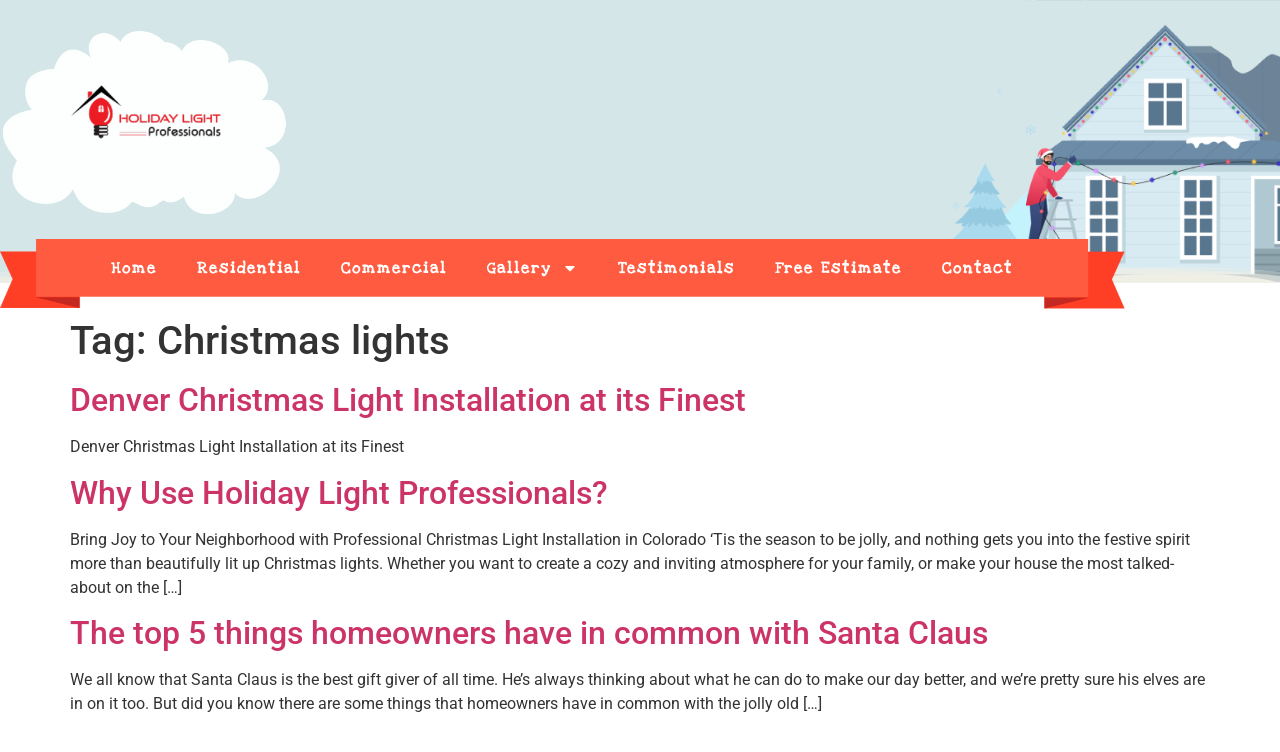

--- FILE ---
content_type: text/css
request_url: https://mylightpros.com/wp-content/uploads/elementor/css/post-31.css?ver=1769593150
body_size: 1331
content:
.elementor-31 .elementor-element.elementor-element-67b7c925 > .elementor-container > .elementor-column > .elementor-widget-wrap{align-content:flex-start;align-items:flex-start;}.elementor-31 .elementor-element.elementor-element-67b7c925:not(.elementor-motion-effects-element-type-background), .elementor-31 .elementor-element.elementor-element-67b7c925 > .elementor-motion-effects-container > .elementor-motion-effects-layer{background-color:#D5E6E9;background-image:url("https://mylightpros.com/wp-content/uploads/2025/08/New-Project.png");background-position:center right;background-size:cover;}.elementor-31 .elementor-element.elementor-element-67b7c925 > .elementor-background-overlay{opacity:1;transition:background 0.3s, border-radius 0.3s, opacity 0.3s;}.elementor-31 .elementor-element.elementor-element-67b7c925{transition:background 0.3s, border 0.3s, border-radius 0.3s, box-shadow 0.3s;margin-top:0px;margin-bottom:0px;padding:30px 0px 65px 0px;}.elementor-31 .elementor-element.elementor-element-67b7c925 > .elementor-shape-bottom .elementor-shape-fill{fill:#F0EFE6;}.elementor-31 .elementor-element.elementor-element-67b7c925 > .elementor-shape-bottom svg{width:calc(100% + 1.3px);height:18px;}.elementor-bc-flex-widget .elementor-31 .elementor-element.elementor-element-665d5140.elementor-column .elementor-widget-wrap{align-items:flex-start;}.elementor-31 .elementor-element.elementor-element-665d5140.elementor-column.elementor-element[data-element_type="column"] > .elementor-widget-wrap.elementor-element-populated{align-content:flex-start;align-items:flex-start;}.elementor-31 .elementor-element.elementor-element-665d5140 > .elementor-element-populated{transition:background 0.3s, border 0.3s, border-radius 0.3s, box-shadow 0.3s;margin:0px 0px 0px 0px;--e-column-margin-right:0px;--e-column-margin-left:0px;padding:0px 0px 0px 0px;}.elementor-31 .elementor-element.elementor-element-665d5140 > .elementor-element-populated > .elementor-background-overlay{transition:background 0.3s, border-radius 0.3s, opacity 0.3s;}.elementor-31 .elementor-element.elementor-element-3e159cd1:not(.elementor-motion-effects-element-type-background) > .elementor-widget-wrap, .elementor-31 .elementor-element.elementor-element-3e159cd1 > .elementor-widget-wrap > .elementor-motion-effects-container > .elementor-motion-effects-layer{background-image:url("https://mylightpros.com/wp-content/uploads/2025/08/cloud-white-whole.png");background-position:bottom left;background-repeat:no-repeat;background-size:288px auto;}.elementor-bc-flex-widget .elementor-31 .elementor-element.elementor-element-3e159cd1.elementor-column .elementor-widget-wrap{align-items:flex-start;}.elementor-31 .elementor-element.elementor-element-3e159cd1.elementor-column.elementor-element[data-element_type="column"] > .elementor-widget-wrap.elementor-element-populated{align-content:flex-start;align-items:flex-start;}.elementor-31 .elementor-element.elementor-element-3e159cd1 > .elementor-element-populated{transition:background 0.3s, border 0.3s, border-radius 0.3s, box-shadow 0.3s;padding:22px 0px 38px 61px;}.elementor-31 .elementor-element.elementor-element-3e159cd1 > .elementor-element-populated > .elementor-background-overlay{transition:background 0.3s, border-radius 0.3s, opacity 0.3s;}.elementor-31 .elementor-element.elementor-element-662566e4{text-align:start;}.elementor-31 .elementor-element.elementor-element-662566e4 img{width:170px;}.elementor-31 .elementor-element.elementor-element-7a7cf0d3 > .elementor-element-populated{margin:0px 0px 0px 0px;--e-column-margin-right:0px;--e-column-margin-left:0px;}.elementor-31 .elementor-element.elementor-element-a617158{margin-top:-43px;margin-bottom:0px;padding:0px 0px 0px 0px;z-index:10;}.elementor-31 .elementor-element.elementor-element-41dae8bb:not(.elementor-motion-effects-element-type-background) > .elementor-widget-wrap, .elementor-31 .elementor-element.elementor-element-41dae8bb > .elementor-widget-wrap > .elementor-motion-effects-container > .elementor-motion-effects-layer{background-image:url("https://mylightpros.com/wp-content/uploads/2025/08/menu-left-1.png");background-position:top right;background-repeat:no-repeat;background-size:81.5px auto;}.elementor-31 .elementor-element.elementor-element-41dae8bb > .elementor-element-populated{transition:background 0.3s, border 0.3s, border-radius 0.3s, box-shadow 0.3s;padding:0px 0px 0px 0px;}.elementor-31 .elementor-element.elementor-element-41dae8bb > .elementor-element-populated > .elementor-background-overlay{transition:background 0.3s, border-radius 0.3s, opacity 0.3s;}.elementor-31 .elementor-element.elementor-element-5b60b4b3{--spacer-size:70px;}.elementor-31 .elementor-element.elementor-element-5170188e:not(.elementor-motion-effects-element-type-background) > .elementor-widget-wrap, .elementor-31 .elementor-element.elementor-element-5170188e > .elementor-widget-wrap > .elementor-motion-effects-container > .elementor-motion-effects-layer{background-image:url("https://mylightpros.com/wp-content/uploads/2025/08/menu-tile-1.png");background-position:top left;background-repeat:repeat-x;background-size:2.5px auto;}.elementor-bc-flex-widget .elementor-31 .elementor-element.elementor-element-5170188e.elementor-column .elementor-widget-wrap{align-items:flex-start;}.elementor-31 .elementor-element.elementor-element-5170188e.elementor-column.elementor-element[data-element_type="column"] > .elementor-widget-wrap.elementor-element-populated{align-content:flex-start;align-items:flex-start;}.elementor-31 .elementor-element.elementor-element-5170188e > .elementor-element-populated{transition:background 0.3s, border 0.3s, border-radius 0.3s, box-shadow 0.3s;padding:6px 0px 10px 0px;}.elementor-31 .elementor-element.elementor-element-5170188e > .elementor-element-populated > .elementor-background-overlay{transition:background 0.3s, border-radius 0.3s, opacity 0.3s;}.elementor-31 .elementor-element.elementor-element-2113d048 .elementor-menu-toggle{margin:0 auto;background-color:#D9BA7C;border-width:0px;border-radius:10px;}.elementor-31 .elementor-element.elementor-element-2113d048 .elementor-nav-menu .elementor-item{font-family:"Love Ya Like A Sister", Sans-serif;font-size:16px;font-weight:600;letter-spacing:2px;}.elementor-31 .elementor-element.elementor-element-2113d048 .elementor-nav-menu--main .elementor-item{color:#FFFFFF;fill:#FFFFFF;}.elementor-31 .elementor-element.elementor-element-2113d048 .elementor-nav-menu--main .elementor-item:hover,
					.elementor-31 .elementor-element.elementor-element-2113d048 .elementor-nav-menu--main .elementor-item.elementor-item-active,
					.elementor-31 .elementor-element.elementor-element-2113d048 .elementor-nav-menu--main .elementor-item.highlighted,
					.elementor-31 .elementor-element.elementor-element-2113d048 .elementor-nav-menu--main .elementor-item:focus{color:#332C21;fill:#332C21;}.elementor-31 .elementor-element.elementor-element-2113d048 .elementor-nav-menu--main .elementor-item.elementor-item-active{color:#332C21;}.elementor-31 .elementor-element.elementor-element-2113d048 .elementor-nav-menu--dropdown a, .elementor-31 .elementor-element.elementor-element-2113d048 .elementor-menu-toggle{color:#6A665F;fill:#6A665F;}.elementor-31 .elementor-element.elementor-element-2113d048 .elementor-nav-menu--dropdown{background-color:#D9BA7C;border-radius:0px 0px 5px 5px;}.elementor-31 .elementor-element.elementor-element-2113d048 .elementor-nav-menu--dropdown a:hover,
					.elementor-31 .elementor-element.elementor-element-2113d048 .elementor-nav-menu--dropdown a:focus,
					.elementor-31 .elementor-element.elementor-element-2113d048 .elementor-nav-menu--dropdown a.elementor-item-active,
					.elementor-31 .elementor-element.elementor-element-2113d048 .elementor-nav-menu--dropdown a.highlighted,
					.elementor-31 .elementor-element.elementor-element-2113d048 .elementor-menu-toggle:hover,
					.elementor-31 .elementor-element.elementor-element-2113d048 .elementor-menu-toggle:focus{color:#332C21;}.elementor-31 .elementor-element.elementor-element-2113d048 .elementor-nav-menu--dropdown a:hover,
					.elementor-31 .elementor-element.elementor-element-2113d048 .elementor-nav-menu--dropdown a:focus,
					.elementor-31 .elementor-element.elementor-element-2113d048 .elementor-nav-menu--dropdown a.elementor-item-active,
					.elementor-31 .elementor-element.elementor-element-2113d048 .elementor-nav-menu--dropdown a.highlighted{background-color:#EACE97;}.elementor-31 .elementor-element.elementor-element-2113d048 .elementor-nav-menu--dropdown a.elementor-item-active{color:#332C21;background-color:#EACE97;}.elementor-31 .elementor-element.elementor-element-2113d048 .elementor-nav-menu--dropdown .elementor-item, .elementor-31 .elementor-element.elementor-element-2113d048 .elementor-nav-menu--dropdown  .elementor-sub-item{font-family:"Love Ya Like A Sister", Sans-serif;font-size:18px;letter-spacing:2px;}.elementor-31 .elementor-element.elementor-element-2113d048 .elementor-nav-menu--dropdown li:first-child a{border-top-left-radius:0px;border-top-right-radius:0px;}.elementor-31 .elementor-element.elementor-element-2113d048 .elementor-nav-menu--dropdown li:last-child a{border-bottom-right-radius:5px;border-bottom-left-radius:5px;}.elementor-31 .elementor-element.elementor-element-2113d048 .elementor-nav-menu--main > .elementor-nav-menu > li > .elementor-nav-menu--dropdown, .elementor-31 .elementor-element.elementor-element-2113d048 .elementor-nav-menu__container.elementor-nav-menu--dropdown{margin-top:6px !important;}.elementor-31 .elementor-element.elementor-element-2113d048 div.elementor-menu-toggle{color:#5F4F03;}.elementor-31 .elementor-element.elementor-element-2113d048 div.elementor-menu-toggle svg{fill:#5F4F03;}.elementor-31 .elementor-element.elementor-element-2113d048 div.elementor-menu-toggle:hover, .elementor-31 .elementor-element.elementor-element-2113d048 div.elementor-menu-toggle:focus{color:#332C21;}.elementor-31 .elementor-element.elementor-element-2113d048 div.elementor-menu-toggle:hover svg, .elementor-31 .elementor-element.elementor-element-2113d048 div.elementor-menu-toggle:focus svg{fill:#332C21;}.elementor-31 .elementor-element.elementor-element-2113d048 .elementor-menu-toggle:hover, .elementor-31 .elementor-element.elementor-element-2113d048 .elementor-menu-toggle:focus{background-color:#EACE97;}.elementor-31 .elementor-element.elementor-element-2113d048{--nav-menu-icon-size:20px;}.elementor-31 .elementor-element.elementor-element-530d701a:not(.elementor-motion-effects-element-type-background) > .elementor-widget-wrap, .elementor-31 .elementor-element.elementor-element-530d701a > .elementor-widget-wrap > .elementor-motion-effects-container > .elementor-motion-effects-layer{background-image:url("https://mylightpros.com/wp-content/uploads/2025/08/menu-right-1.png");background-position:top left;background-repeat:no-repeat;background-size:81.5px auto;}.elementor-31 .elementor-element.elementor-element-530d701a > .elementor-element-populated{transition:background 0.3s, border 0.3s, border-radius 0.3s, box-shadow 0.3s;padding:0px 0px 0px 0px;}.elementor-31 .elementor-element.elementor-element-530d701a > .elementor-element-populated > .elementor-background-overlay{transition:background 0.3s, border-radius 0.3s, opacity 0.3s;}.elementor-theme-builder-content-area{height:400px;}.elementor-location-header:before, .elementor-location-footer:before{content:"";display:table;clear:both;}@media(min-width:768px){.elementor-31 .elementor-element.elementor-element-41dae8bb{width:7.105%;}.elementor-31 .elementor-element.elementor-element-5170188e{width:84.455%;}.elementor-31 .elementor-element.elementor-element-530d701a{width:7.105%;}}@media(max-width:1024px){.elementor-31 .elementor-element.elementor-element-67b7c925:not(.elementor-motion-effects-element-type-background), .elementor-31 .elementor-element.elementor-element-67b7c925 > .elementor-motion-effects-container > .elementor-motion-effects-layer{background-position:0px 78px;background-size:477px auto;}}@media(max-width:767px){.elementor-31 .elementor-element.elementor-element-67b7c925:not(.elementor-motion-effects-element-type-background), .elementor-31 .elementor-element.elementor-element-67b7c925 > .elementor-motion-effects-container > .elementor-motion-effects-layer{background-position:-420px -15px;background-repeat:no-repeat;background-size:cover;}.elementor-31 .elementor-element.elementor-element-67b7c925{padding:0px 0px 0px 0px;}.elementor-31 .elementor-element.elementor-element-3e159cd1:not(.elementor-motion-effects-element-type-background) > .elementor-widget-wrap, .elementor-31 .elementor-element.elementor-element-3e159cd1 > .elementor-widget-wrap > .elementor-motion-effects-container > .elementor-motion-effects-layer{background-position:top left;background-size:182px auto;}.elementor-31 .elementor-element.elementor-element-3e159cd1 > .elementor-element-populated{margin:0px 0px 5px 0px;--e-column-margin-right:0px;--e-column-margin-left:0px;padding:30px 0px 30px 0px;}.elementor-31 .elementor-element.elementor-element-662566e4{margin:-42px 0px calc(var(--kit-widget-spacing, 0px) + 0px) 0px;padding:0px 0px 0px 0px;text-align:start;}.elementor-31 .elementor-element.elementor-element-662566e4 img{width:176px;}.elementor-31 .elementor-element.elementor-element-a617158{margin-top:-25px;margin-bottom:0px;}.elementor-31 .elementor-element.elementor-element-41dae8bb{width:14%;}.elementor-31 .elementor-element.elementor-element-41dae8bb:not(.elementor-motion-effects-element-type-background) > .elementor-widget-wrap, .elementor-31 .elementor-element.elementor-element-41dae8bb > .elementor-widget-wrap > .elementor-motion-effects-container > .elementor-motion-effects-layer{background-size:50px auto;}.elementor-31 .elementor-element.elementor-element-5170188e{width:72%;}.elementor-bc-flex-widget .elementor-31 .elementor-element.elementor-element-5170188e.elementor-column .elementor-widget-wrap{align-items:flex-start;}.elementor-31 .elementor-element.elementor-element-5170188e.elementor-column.elementor-element[data-element_type="column"] > .elementor-widget-wrap.elementor-element-populated{align-content:flex-start;align-items:flex-start;}.elementor-31 .elementor-element.elementor-element-5170188e:not(.elementor-motion-effects-element-type-background) > .elementor-widget-wrap, .elementor-31 .elementor-element.elementor-element-5170188e > .elementor-widget-wrap > .elementor-motion-effects-container > .elementor-motion-effects-layer{background-repeat:repeat-x;background-size:1.5px auto;}.elementor-31 .elementor-element.elementor-element-5170188e > .elementor-element-populated{padding:0px 0px 0px 0px;}.elementor-31 .elementor-element.elementor-element-2113d048{margin:0px 0px calc(var(--kit-widget-spacing, 0px) + 0px) 0px;padding:0px 0px 0px 0px;}.elementor-31 .elementor-element.elementor-element-2113d048 .elementor-nav-menu .elementor-item{font-size:20px;}.elementor-31 .elementor-element.elementor-element-2113d048 .elementor-nav-menu--dropdown a{padding-top:11px;padding-bottom:11px;}.elementor-31 .elementor-element.elementor-element-2113d048 .elementor-nav-menu--main > .elementor-nav-menu > li > .elementor-nav-menu--dropdown, .elementor-31 .elementor-element.elementor-element-2113d048 .elementor-nav-menu__container.elementor-nav-menu--dropdown{margin-top:0px !important;}.elementor-31 .elementor-element.elementor-element-530d701a{width:14%;}.elementor-31 .elementor-element.elementor-element-530d701a:not(.elementor-motion-effects-element-type-background) > .elementor-widget-wrap, .elementor-31 .elementor-element.elementor-element-530d701a > .elementor-widget-wrap > .elementor-motion-effects-container > .elementor-motion-effects-layer{background-size:50px auto;}}

--- FILE ---
content_type: text/css
request_url: https://mylightpros.com/wp-content/uploads/elementor/css/post-57.css?ver=1769593150
body_size: 1204
content:
.elementor-57 .elementor-element.elementor-element-2f2ff89f:not(.elementor-motion-effects-element-type-background), .elementor-57 .elementor-element.elementor-element-2f2ff89f > .elementor-motion-effects-container > .elementor-motion-effects-layer{background-color:#D5E6E9;}.elementor-57 .elementor-element.elementor-element-2f2ff89f{transition:background 0.3s, border 0.3s, border-radius 0.3s, box-shadow 0.3s;padding:0px 0px 0px 0px;}.elementor-57 .elementor-element.elementor-element-2f2ff89f > .elementor-background-overlay{transition:background 0.3s, border-radius 0.3s, opacity 0.3s;}.elementor-57 .elementor-element.elementor-element-6a280c18 > .elementor-element-populated >  .elementor-background-overlay{opacity:1;}.elementor-57 .elementor-element.elementor-element-6a280c18 > .elementor-element-populated{transition:background 0.3s, border 0.3s, border-radius 0.3s, box-shadow 0.3s;}.elementor-57 .elementor-element.elementor-element-6a280c18 > .elementor-element-populated > .elementor-background-overlay{transition:background 0.3s, border-radius 0.3s, opacity 0.3s;}.elementor-57 .elementor-element.elementor-element-19b3130b{margin-top:20px;margin-bottom:20px;}.elementor-57 .elementor-element.elementor-element-2a537ccf:not(.elementor-motion-effects-element-type-background) > .elementor-widget-wrap, .elementor-57 .elementor-element.elementor-element-2a537ccf > .elementor-widget-wrap > .elementor-motion-effects-container > .elementor-motion-effects-layer{background-color:rgba(213, 230, 233, 0.97);}.elementor-57 .elementor-element.elementor-element-2a537ccf > .elementor-element-populated, .elementor-57 .elementor-element.elementor-element-2a537ccf > .elementor-element-populated > .elementor-background-overlay, .elementor-57 .elementor-element.elementor-element-2a537ccf > .elementor-background-slideshow{border-radius:10px 10px 10px 10px;}.elementor-57 .elementor-element.elementor-element-2a537ccf > .elementor-element-populated{transition:background 0.3s, border 0.3s, border-radius 0.3s, box-shadow 0.3s;margin:0px 2px 0px 2px;--e-column-margin-right:2px;--e-column-margin-left:2px;padding:20px 20px 20px 20px;}.elementor-57 .elementor-element.elementor-element-2a537ccf > .elementor-element-populated > .elementor-background-overlay{transition:background 0.3s, border-radius 0.3s, opacity 0.3s;}.elementor-57 .elementor-element.elementor-element-39f135d{text-align:start;}.elementor-57 .elementor-element.elementor-element-398e634{margin:-10px 0px calc(var(--kit-widget-spacing, 0px) + 0px) 0px;text-align:start;}.elementor-57 .elementor-element.elementor-element-398e634 img{width:125px;filter:brightness( 200% ) contrast( 200% ) saturate( 100% ) blur( 0px ) hue-rotate( 0deg );}.elementor-57 .elementor-element.elementor-element-1812af39{text-align:start;font-family:"Poppins", Sans-serif;font-size:14px;color:#54595F;}.elementor-57 .elementor-element.elementor-element-48942ba:not(.elementor-motion-effects-element-type-background) > .elementor-widget-wrap, .elementor-57 .elementor-element.elementor-element-48942ba > .elementor-widget-wrap > .elementor-motion-effects-container > .elementor-motion-effects-layer{background-color:rgba(213, 230, 233, 0.97);}.elementor-57 .elementor-element.elementor-element-48942ba > .elementor-element-populated, .elementor-57 .elementor-element.elementor-element-48942ba > .elementor-element-populated > .elementor-background-overlay, .elementor-57 .elementor-element.elementor-element-48942ba > .elementor-background-slideshow{border-radius:10px 10px 10px 10px;}.elementor-57 .elementor-element.elementor-element-48942ba > .elementor-element-populated{transition:background 0.3s, border 0.3s, border-radius 0.3s, box-shadow 0.3s;margin:0px 2px 0px 2px;--e-column-margin-right:2px;--e-column-margin-left:2px;padding:20px 20px 20px 20px;}.elementor-57 .elementor-element.elementor-element-48942ba > .elementor-element-populated > .elementor-background-overlay{transition:background 0.3s, border-radius 0.3s, opacity 0.3s;}.elementor-57 .elementor-element.elementor-element-c65ca00{margin:0px 0px calc(var(--kit-widget-spacing, 0px) + -10px) 0px;text-align:start;}.elementor-57 .elementor-element.elementor-element-c65ca00 .elementor-heading-title{font-family:"Poppins", Sans-serif;color:#000000;}.elementor-57 .elementor-element.elementor-element-b53fe67{margin:-10px 0px calc(var(--kit-widget-spacing, 0px) + 0px) 0px;text-align:start;}.elementor-57 .elementor-element.elementor-element-b53fe67 img{width:125px;filter:brightness( 200% ) contrast( 200% ) saturate( 100% ) blur( 0px ) hue-rotate( 0deg );}.elementor-57 .elementor-element.elementor-element-e9a7353{margin:0px 0px calc(var(--kit-widget-spacing, 0px) + 0px) 0px;padding:0px 0px 0px 0px;text-align:start;font-family:"Poppins", Sans-serif;font-size:14px;color:#54595F;}.elementor-57 .elementor-element.elementor-element-77512ec{margin:-30px 0px calc(var(--kit-widget-spacing, 0px) + 0px) 0px;padding:0px 0px 0px 0px;}.elementor-57 .elementor-element.elementor-element-4704a3f7:not(.elementor-motion-effects-element-type-background) > .elementor-widget-wrap, .elementor-57 .elementor-element.elementor-element-4704a3f7 > .elementor-widget-wrap > .elementor-motion-effects-container > .elementor-motion-effects-layer{background-color:rgba(213, 230, 233, 0.97);}.elementor-57 .elementor-element.elementor-element-4704a3f7 > .elementor-element-populated, .elementor-57 .elementor-element.elementor-element-4704a3f7 > .elementor-element-populated > .elementor-background-overlay, .elementor-57 .elementor-element.elementor-element-4704a3f7 > .elementor-background-slideshow{border-radius:10px 10px 10px 10px;}.elementor-57 .elementor-element.elementor-element-4704a3f7 > .elementor-element-populated{transition:background 0.3s, border 0.3s, border-radius 0.3s, box-shadow 0.3s;margin:0px 2px 0px 0px;--e-column-margin-right:2px;--e-column-margin-left:0px;padding:20px 20px 20px 0px;}.elementor-57 .elementor-element.elementor-element-4704a3f7 > .elementor-element-populated > .elementor-background-overlay{transition:background 0.3s, border-radius 0.3s, opacity 0.3s;}.elementor-57 .elementor-element.elementor-element-695d6caf{margin:0px 0px calc(var(--kit-widget-spacing, 0px) + -10px) 0px;text-align:start;}.elementor-57 .elementor-element.elementor-element-695d6caf .elementor-heading-title{font-family:"Poppins", Sans-serif;color:#000000;}.elementor-57 .elementor-element.elementor-element-6d653450{margin:-10px 0px calc(var(--kit-widget-spacing, 0px) + 0px) 0px;text-align:start;}.elementor-57 .elementor-element.elementor-element-6d653450 img{width:125px;filter:brightness( 200% ) contrast( 200% ) saturate( 100% ) blur( 0px ) hue-rotate( 0deg );}.elementor-57 .elementor-element.elementor-element-4b1eb599{margin:0px 0px calc(var(--kit-widget-spacing, 0px) + 0px) 0px;--e-icon-list-icon-size:15px;--e-icon-list-icon-align:left;--e-icon-list-icon-margin:0 calc(var(--e-icon-list-icon-size, 1em) * 0.25) 0 0;--icon-vertical-offset:0px;}.elementor-57 .elementor-element.elementor-element-4b1eb599 .elementor-icon-list-items:not(.elementor-inline-items) .elementor-icon-list-item:not(:last-child){padding-block-end:calc(9px/2);}.elementor-57 .elementor-element.elementor-element-4b1eb599 .elementor-icon-list-items:not(.elementor-inline-items) .elementor-icon-list-item:not(:first-child){margin-block-start:calc(9px/2);}.elementor-57 .elementor-element.elementor-element-4b1eb599 .elementor-icon-list-items.elementor-inline-items .elementor-icon-list-item{margin-inline:calc(9px/2);}.elementor-57 .elementor-element.elementor-element-4b1eb599 .elementor-icon-list-items.elementor-inline-items{margin-inline:calc(-9px/2);}.elementor-57 .elementor-element.elementor-element-4b1eb599 .elementor-icon-list-items.elementor-inline-items .elementor-icon-list-item:after{inset-inline-end:calc(-9px/2);}.elementor-57 .elementor-element.elementor-element-4b1eb599 .elementor-icon-list-icon i{color:#8CACB1;transition:color 0.3s;}.elementor-57 .elementor-element.elementor-element-4b1eb599 .elementor-icon-list-icon svg{fill:#8CACB1;transition:fill 0.3s;}.elementor-57 .elementor-element.elementor-element-4b1eb599 .elementor-icon-list-icon{padding-inline-end:10px;}.elementor-57 .elementor-element.elementor-element-4b1eb599 .elementor-icon-list-item > .elementor-icon-list-text, .elementor-57 .elementor-element.elementor-element-4b1eb599 .elementor-icon-list-item > a{font-family:"Poppins", Sans-serif;font-size:14px;}.elementor-57 .elementor-element.elementor-element-4b1eb599 .elementor-icon-list-text{color:#54595F;transition:color 0.3s;}.elementor-57 .elementor-element.elementor-element-4b1eb599 .elementor-icon-list-item:hover .elementor-icon-list-text{color:#000000;}.elementor-57 .elementor-element.elementor-element-33a8b37f:not(.elementor-motion-effects-element-type-background) > .elementor-widget-wrap, .elementor-57 .elementor-element.elementor-element-33a8b37f > .elementor-widget-wrap > .elementor-motion-effects-container > .elementor-motion-effects-layer{background-color:rgba(213, 230, 233, 0.97);}.elementor-57 .elementor-element.elementor-element-33a8b37f > .elementor-element-populated, .elementor-57 .elementor-element.elementor-element-33a8b37f > .elementor-element-populated > .elementor-background-overlay, .elementor-57 .elementor-element.elementor-element-33a8b37f > .elementor-background-slideshow{border-radius:10px 10px 10px 10px;}.elementor-57 .elementor-element.elementor-element-33a8b37f > .elementor-element-populated{transition:background 0.3s, border 0.3s, border-radius 0.3s, box-shadow 0.3s;margin:0px 2px 0px 2px;--e-column-margin-right:2px;--e-column-margin-left:2px;padding:20px 20px 20px 20px;}.elementor-57 .elementor-element.elementor-element-33a8b37f > .elementor-element-populated > .elementor-background-overlay{transition:background 0.3s, border-radius 0.3s, opacity 0.3s;}.elementor-57 .elementor-element.elementor-element-3338509f{margin:0px 0px calc(var(--kit-widget-spacing, 0px) + -10px) 0px;text-align:center;}.elementor-57 .elementor-element.elementor-element-3338509f .elementor-heading-title{font-family:"Poppins", Sans-serif;color:#000000;}.elementor-57 .elementor-element.elementor-element-45389ca6{margin:-10px 0px calc(var(--kit-widget-spacing, 0px) + 0px) 0px;}.elementor-57 .elementor-element.elementor-element-45389ca6 img{width:125px;filter:brightness( 200% ) contrast( 200% ) saturate( 100% ) blur( 0px ) hue-rotate( 0deg );}.elementor-57 .elementor-element.elementor-element-75a6c9e7{padding:0px 0px 0px 38px;--e-icon-list-icon-size:15px;--e-icon-list-icon-align:left;--e-icon-list-icon-margin:0 calc(var(--e-icon-list-icon-size, 1em) * 0.25) 0 0;--icon-vertical-offset:0px;}.elementor-57 .elementor-element.elementor-element-75a6c9e7 .elementor-icon-list-items:not(.elementor-inline-items) .elementor-icon-list-item:not(:last-child){padding-block-end:calc(9px/2);}.elementor-57 .elementor-element.elementor-element-75a6c9e7 .elementor-icon-list-items:not(.elementor-inline-items) .elementor-icon-list-item:not(:first-child){margin-block-start:calc(9px/2);}.elementor-57 .elementor-element.elementor-element-75a6c9e7 .elementor-icon-list-items.elementor-inline-items .elementor-icon-list-item{margin-inline:calc(9px/2);}.elementor-57 .elementor-element.elementor-element-75a6c9e7 .elementor-icon-list-items.elementor-inline-items{margin-inline:calc(-9px/2);}.elementor-57 .elementor-element.elementor-element-75a6c9e7 .elementor-icon-list-items.elementor-inline-items .elementor-icon-list-item:after{inset-inline-end:calc(-9px/2);}.elementor-57 .elementor-element.elementor-element-75a6c9e7 .elementor-icon-list-icon i{color:#8CACB1;transition:color 0.3s;}.elementor-57 .elementor-element.elementor-element-75a6c9e7 .elementor-icon-list-icon svg{fill:#8CACB1;transition:fill 0.3s;}.elementor-57 .elementor-element.elementor-element-75a6c9e7 .elementor-icon-list-icon{padding-inline-end:10px;}.elementor-57 .elementor-element.elementor-element-75a6c9e7 .elementor-icon-list-item > .elementor-icon-list-text, .elementor-57 .elementor-element.elementor-element-75a6c9e7 .elementor-icon-list-item > a{font-family:"Poppins", Sans-serif;font-size:14px;}.elementor-57 .elementor-element.elementor-element-75a6c9e7 .elementor-icon-list-text{color:#54595F;transition:color 0.3s;}.elementor-57 .elementor-element.elementor-element-75a6c9e7 .elementor-icon-list-item:hover .elementor-icon-list-text{color:#7A7A7A;}.elementor-57 .elementor-element.elementor-element-44cdbb87{--grid-template-columns:repeat(0, auto);text-align:center;--icon-size:18px;--grid-column-gap:10px;--grid-row-gap:0px;}.elementor-57 .elementor-element.elementor-element-44cdbb87 .elementor-social-icon{background-color:#FFFFFF;--icon-padding:0.5em;}.elementor-57 .elementor-element.elementor-element-44cdbb87 .elementor-social-icon i{color:#8CACB1;}.elementor-57 .elementor-element.elementor-element-44cdbb87 .elementor-social-icon svg{fill:#8CACB1;}.elementor-57 .elementor-element.elementor-element-44cdbb87 .elementor-social-icon:hover{background-color:rgba(255, 255, 255, 0.47);}.elementor-theme-builder-content-area{height:400px;}.elementor-location-header:before, .elementor-location-footer:before{content:"";display:table;clear:both;}@media(min-width:768px){.elementor-57 .elementor-element.elementor-element-48942ba{width:35.789%;}.elementor-57 .elementor-element.elementor-element-4704a3f7{width:14.167%;}}@media(max-width:1024px){.elementor-57 .elementor-element.elementor-element-19b3130b{margin-top:50px;margin-bottom:176px;}.elementor-57 .elementor-element.elementor-element-75a6c9e7{padding:0px 0px 0px 0px;}}@media(max-width:767px){.elementor-57 .elementor-element.elementor-element-6a280c18 > .elementor-element-populated >  .elementor-background-overlay{opacity:0;}.elementor-57 .elementor-element.elementor-element-4704a3f7 > .elementor-element-populated{margin:0px 0px 0px 0px;--e-column-margin-right:0px;--e-column-margin-left:0px;padding:0px 0px 0px 20px;}.elementor-57 .elementor-element.elementor-element-4b1eb599{margin:0px 0px calc(var(--kit-widget-spacing, 0px) + 0px) 0px;}.elementor-57 .elementor-element.elementor-element-33a8b37f > .elementor-element-populated{padding:20px 20px 20px 20px;}.elementor-57 .elementor-element.elementor-element-3338509f{text-align:start;}.elementor-57 .elementor-element.elementor-element-45389ca6{text-align:start;}.elementor-57 .elementor-element.elementor-element-75a6c9e7{margin:0px 0px calc(var(--kit-widget-spacing, 0px) + 0px) 0px;}.elementor-57 .elementor-element.elementor-element-44cdbb87{text-align:left;}}@media(max-width:1024px) and (min-width:768px){.elementor-57 .elementor-element.elementor-element-2a537ccf{width:100%;}.elementor-57 .elementor-element.elementor-element-48942ba{width:100%;}.elementor-57 .elementor-element.elementor-element-4704a3f7{width:33%;}.elementor-57 .elementor-element.elementor-element-33a8b37f{width:33%;}}